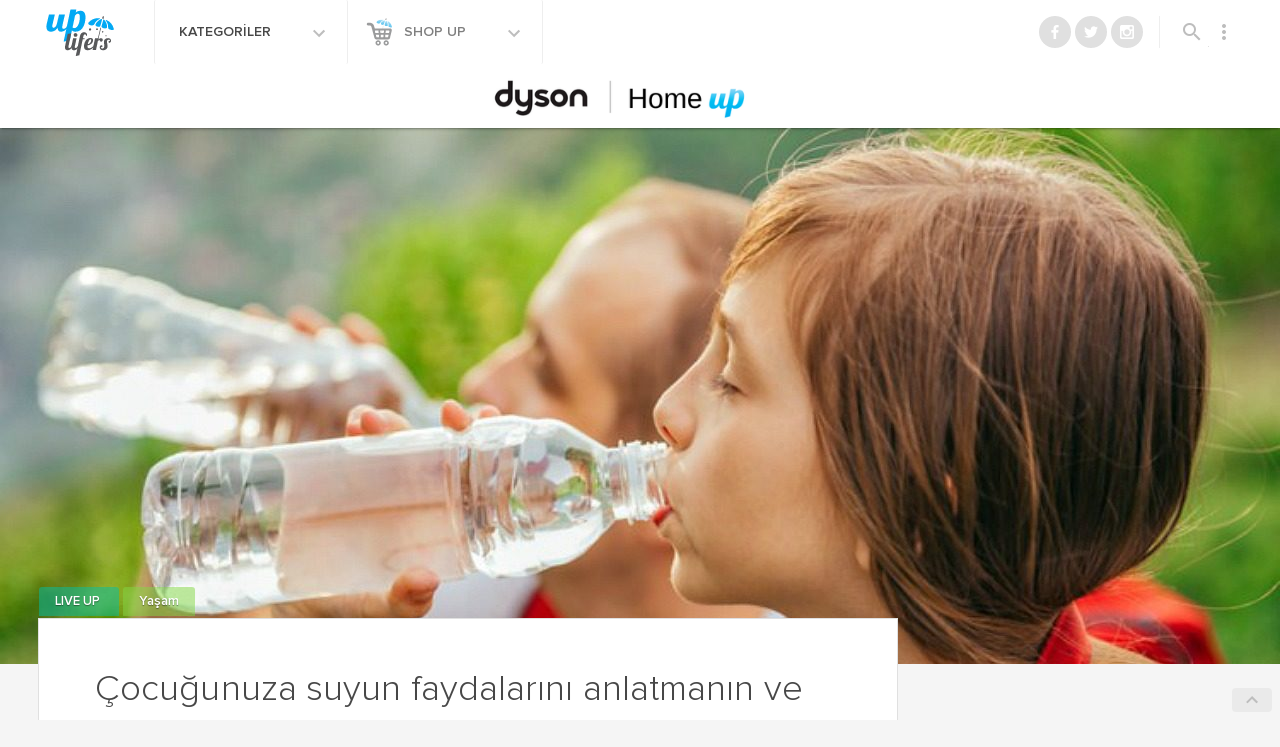

--- FILE ---
content_type: application/javascript
request_url: https://www.uplifers.com/app/plugins/adrotate-pro/library/jquery.adrotate.responsive.js
body_size: 502
content:
/*
Dynamic responsive adverts for AdRotate
Arnan de Gans from AJdG Solutions (http://meandmymac.net, https://ajdg.solutions)
Version: 0.5
With help from: Mathias Joergensen (http://www.moofy.me)
Original code: Arnan de Gans
*/

/* ------------------------------------------------------------------------------------
*  COPYRIGHT AND TRADEMARK NOTICE
*  Copyright 2008-2015 Arnan de Gans. All Rights Reserved.
*  ADROTATE is a trademark of Arnan de Gans.

*  COPYRIGHT NOTICES AND ALL THE COMMENTS SHOULD REMAIN INTACT.
*  By using this code you agree to indemnify Arnan de Gans from any
*  liability that might arise from it's use.
------------------------------------------------------------------------------------ */

jQuery(document).ready(function() {
	var resizeTimer;
	var $window = jQuery(window);

	function check_file_exists(fileToCheck) {
		var tmp = new Image;
		tmp.src = fileToCheck;

		if(!tmp.complete) {
			fileToCheck = fileToCheck.replace('.320', '.full').replace('.480', '.full').replace('.768', '.full').replace('.1024', '.full');
		}

		return fileToCheck;
	}

    function responsive_imageswap() {
		jQuery('img.responsive').each(function() {
			var $thisImg = jQuery(this);
			var newSrc = $thisImg.attr('src');

			if($window.width() <= 320) {
				// Max 320 viewport
				newSrc = newSrc.replace('.480', '.320').replace('.768', '.320').replace('.1024', '.320').replace('.full', '.320');	
			} else if($window.width() > 320 && $window.width() <= 480) {
				 // Max 480 viewport
				newSrc = newSrc.replace('.320', '.480').replace('.768', '.480').replace('.1024', '.480').replace('.full', '.480');
			} else if($window.width() > 480 && $window.width() <= 768) {
				 // Max 768 viewport
				newSrc = newSrc.replace('.320', '.768').replace('.480', '.768').replace('.1024', '.768').replace('.full', '.768');
			} else if($window.width() > 768 && $window.width() <= 1024) {
				 // Max 1024 viewport
				newSrc = newSrc.replace('.320', '.1024').replace('.480', '.1024').replace('.768', '.1024').replace('.full', '.1024');
			} else {
				 // Larger than 1024 viewport
				newSrc = newSrc.replace('.320', '.full').replace('.480', '.full').replace('.768', '.full').replace('.1024', '.full');
			}

			newSrc = check_file_exists(newSrc);
			$thisImg.attr('src', newSrc);

		});
	}
	responsive_imageswap();

	$window.resize(function() {
		clearTimeout(resizeTimer);
		resizeTimer = setTimeout(responsive_imageswap, 150);
	});

	$window.ready(function() {
		clearTimeout(resizeTimer);
		resizeTimer = setTimeout(responsive_imageswap, 150);
	});
});